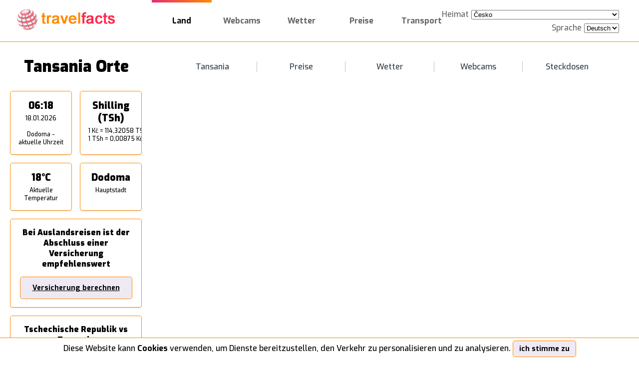

--- FILE ---
content_type: text/html; charset=utf-8
request_url: https://de.travelfacts.info/tansania/orte
body_size: 8059
content:
    
<!DOCTYPE html>
<html lang="cs">
<head>
    <meta charset="UTF-8">
    <meta name="viewport" content="width=device-width, initial-scale=1">
            <link rel="canonical" href="https://de.travelfacts.info/tansania/orte">
    
   

    <script>function p24Ready(d){ typeof p24IsReady !== "undefined"?$(document).ready(d):$(window).on("load",d)}</script>
    
    
    

            <!-- Google Tag Manager -->
            <script>(function(w,d,s,l,i){ w[l]=w[l]||[];w[l].push({ 'gtm.start':
            new Date().getTime(),event:'gtm.js' });var f=d.getElementsByTagName(s)[0],
            j=d.createElement(s),dl=l!='dataLayer'?'&l='+l:'';j.async=true;j.src=
            'https://www.googletagmanager.com/gtm.js?id='+i+dl;f.parentNode.insertBefore(j,f);
            })(window,document,'script','dataLayer','GTM-T9ZWTT3');</script>
            <!-- End Google Tag Manager -->
    
    <title id="snippet--title">
        
                Tansania - Orte
 | Travelfacts
    </title>

    
    <link rel="stylesheet" type="text/css" href="https://de.travelfacts.info/webtemp/cssloader-3f638a6bd9fc.css">
    
    <link rel="preload" as="style" onload="this.onload=null;this.rel='stylesheet'" href="https://cdn.jsdelivr.net/npm/select2@4.0.13/dist/css/select2.min.css">
    <link rel="preload" as="style" onload="this.onload=null;this.rel='stylesheet'" href="https://de.travelfacts.info/font_awesome/css/all.min.css">
    
    <script>
        //podpora 'preload' napříč prohlížeči pomocí https://github.com/filamentgroup/loadCSS/blob/master/src/cssrelpreload.js
        (function(w){"use strict";if(!w.loadCSS){ w.loadCSS=function(){};}var rp=loadCSS.relpreload={};rp.support=(function(){ var ret;try{ ret=w.document.createElement("link").relList.supports("preload");}catch(e){ ret=false;}return function(){ return ret;};})();rp.bindMediaToggle=function(link){ var finalMedia=link.media || "all";function enableStylesheet(){ if(link.addEventListener){ link.removeEventListener("load",enableStylesheet);}else if(link.attachEvent){ link.detachEvent("onload",enableStylesheet);}link.setAttribute("onload",null);link.media=finalMedia;}if(link.addEventListener){ link.addEventListener("load",enableStylesheet);}else if(link.attachEvent){ link.attachEvent("onload",enableStylesheet);}setTimeout(function(){ link.rel="stylesheet";link.media="only x";});setTimeout(enableStylesheet,3000);};rp.poly=function(){ if(rp.support()){ return;}var links=w.document.getElementsByTagName("link");for(var i=0;i<links.length;i++){ var link=links[i];if(link.rel === "preload" && link.getAttribute("as") === "style" && !link.getAttribute("data-loadcss")){ link.setAttribute("data-loadcss",true);rp.bindMediaToggle(link);}}};if(!rp.support()){ rp.poly();var run=w.setInterval(rp.poly,500);if(w.addEventListener){ w.addEventListener("load",function(){ rp.poly();w.clearInterval(run);});}else if(w.attachEvent){ w.attachEvent("onload",function(){ rp.poly();w.clearInterval(run);});}}if(typeof exports !== "undefined"){ exports.loadCSS=loadCSS;}else{ w.loadCSS=loadCSS;}}(typeof global !== "undefined" ? global : this));
    </script>
    
       
    <link rel="apple-touch-icon" sizes="57x57" href="/img/favicon/apple-icon-57x57.png">
    <link rel="apple-touch-icon" sizes="60x60" href="/img/favicon/apple-icon-60x60.png">
    <link rel="apple-touch-icon" sizes="72x72" href="/img/favicon/apple-icon-72x72.png">
    <link rel="apple-touch-icon" sizes="76x76" href="/img/favicon/apple-icon-76x76.png">
    <link rel="apple-touch-icon" sizes="114x114" href="/img/favicon/apple-icon-114x114.png">
    <link rel="apple-touch-icon" sizes="120x120" href="/img/favicon/apple-icon-120x120.png">
    <link rel="apple-touch-icon" sizes="144x144" href="/img/favicon/apple-icon-144x144.png">
    <link rel="apple-touch-icon" sizes="152x152" href="/img/favicon/apple-icon-152x152.png">
    <link rel="icon" type="image/png" sizes="32x32" href="/img/favicon/favicon-32x32.png">
    <link rel="icon" type="image/png" sizes="96x96" href="/img/favicon/favicon-96x96.png">
    <link rel="icon" type="image/png" sizes="16x16" href="/img/favicon/favicon-16x16.png">
    <meta name="msapplication-TileColor" content="#ffffff">
    <meta name="msapplication-TileImage" content="/img/favicon/ms-icon-144x144.png">
    <meta name="theme-color" content="#ffffff">

    
        
    
    <script src="https://de.travelfacts.info/bower_components/jquery/dist/jquery.min.js"></script>
    <script async src="https://pagead2.googlesyndication.com/pagead/js/adsbygoogle.js?client=ca-pub-7806651070967934" crossorigin="anonymous"></script>
    <script>
        var countryCode = null;
    </script>
</head>    <body>

            <!-- Google Tag Manager (noscript) -->
            <noscript><iframe src="https://www.googletagmanager.com/ns.html?id=GTM-T9ZWTT3"
            height="0" width="0" style="display:none;visibility:hidden"></iframe></noscript>
            <!-- End Google Tag Manager (noscript) -->
        
        
<div id="snippet--mainMenu">    <header id='site-header' class="site-header">
    
        <div class="nittro-transition-auto transition-auto page-loading-indicator"></div>
        <div class="logo">
            <a href="/">
                <img src="/css/logo.png">
            </a>
        </div>
        <div id="header-menu">         
            <nav class="main-nav" id="main-nav">
                <ul class="main-sections">
                    <li class="active">
                        <a href="/land">
                            Land
                        </a>
                    </li>
                    <li>
                        <a href="/webcams">
                            Webcams
                        </a>
                    </li>
                    <li>
                        <a href="/wetter">
                            Wetter
                        </a>
                    </li>    
                    <li>
                        <a href="/preise">
                            Preise
                        </a>
                    </li>     
                    <li>
                        <a href="/transport">
                            Transport
                        </a>
                    </li>                   
                </ul>
            </nav>
        </div>
                    

                    
        
            <div class="header-origin">
                    <div id="origin">
<form action="https://travelfacts.info/tansania/orte" method="post" class="form currency_select" id="frm-originCountryForm-form">


<div class="row padding-5-0 origin-form">
	<div class="col-sm-3 col-xs-4 col-ip-12"><label for="frm-originCountryForm-form-country">Heimat</label></div>

	<div class="col-md-6 col-sm-8 col-xs-8 col-ip-12 hint-wrapper"><select name="country" class="autosubmit select2 form-control" id="frm-originCountryForm-form-country"><option value="8">中国</option><option value="173">香港</option><option value="190">日本</option><option value="206">澳门</option><option value="242">台灣</option><option value="191">ไทย</option><option value="196">대한민국</option><option value="178">سوريا</option><option value="145">ישראל</option><option value="55">မြန်မာ</option><option value="51">Россия</option><option value="184">العراق</option><option value="146">فلسطين</option><option value="94">Україна</option><option value="143">الجزائر</option><option value="18">Црна Гора</option><option value="22">საქართველო</option><option value="119">조선민주주의인민공화국</option><option value="199">ශ්‍රී ලංකාව</option><option value="138">الصحراء الغربية</option><option value="221">الجمهورية اليمنية</option><option value="118">Кыргыз Республикасы</option><option value="17">Ελληνική Δημοκρατία</option><option value="4">المملكة العربية السعودية</option><option value="16">Република Северна Македонија</option><option value="50">Ålands län</option><option value="47">Österreich</option><option value="13">Afghanistan</option><option value="21">Albania</option><option value="38">American Samoa</option><option value="30">Angola</option><option value="15">Anguilla</option><option value="31">Antarctica</option><option value="14">Antigua and Barbuda</option><option value="37">Argentina</option><option value="25">Armenia</option><option value="49">Aruba</option><option value="48">Australia</option><option value="23">Azerbaijan</option><option value="86">Bahamas</option><option value="70">Bahrain</option><option value="57">Bangladesh</option><option value="54">Barbados</option><option value="60">België</option><option value="99">Belize</option><option value="76">Bermuda</option><option value="62">Bénin</option><option value="87">Bhutan</option><option value="33">Bolivia</option><option value="80">Bonaire, Sint Eustatius en Saba</option><option value="53">Bosnia and Herzegovina</option><option value="91">Botswana</option><option value="88">Bouvet Island</option><option value="36">Brasil</option><option value="182">British Indian Ocean Territory</option><option value="245">British Virgin Islands</option><option value="78">Brunei</option><option value="40">Bundesrepublik Deutschland</option><option value="67">Burkina Faso</option><option value="73">Burundi</option><option value="64">Côte d’Ivoire</option><option value="126">Cabo Verde</option><option value="192">Cambodia</option><option value="108">Cameroun</option><option value="101">Canada</option><option value="197">Cayman Islands</option><option value="103">Central African Republic</option><option value="32">Chile</option><option value="128">Christmas Island</option><option value="186">Città del Vaticano</option><option value="102">Cocos [Keeling] Islands</option><option value="85">Colombia</option><option value="194">Comoros</option><option value="29">Congo-Brazzaville</option><option value="26">Congo-Kinshasa</option><option value="112">Cook Islands</option><option value="124">Costa Rica</option><option value="52">Croatia</option><option value="127">Curacao</option><option value="129">Cyprus</option><option value="43" selected>Česko</option><option value="130">Danmark</option><option value="134">Djibouti</option><option value="135">Dominica</option><option value="121">Ecuador</option><option value="144">Eesti Vabariik</option><option value="147">Egypt</option><option value="171">El Salvador</option><option value="131">Eritrea</option><option value="1">España</option><option value="215">Eswatini</option><option value="132">Ethiopia</option><option value="155">Falkland Islands</option><option value="157">Faroe Islands</option><option value="154">Fiji</option><option value="2">France</option><option value="109">Gabon</option><option value="63">Ghana</option><option value="149">Gibraltar</option><option value="163">Greenland</option><option value="161">Grenada</option><option value="168">Guadeloupe</option><option value="172">Guam</option><option value="97">Guatemala</option><option value="162">Guernsey</option><option value="167">Guinea-Bissau</option><option value="111">Guinée</option><option value="82">Guyana</option><option value="83">Guyane Française</option><option value="136">Haïti</option><option value="174">Heard Island and McDonald Islands</option><option value="170">Honduras</option><option value="56">India</option><option value="177">Indonesia</option><option value="9">Iran</option><option value="159">Ireland</option><option value="181">Isle of Man</option><option value="44">Italia</option><option value="185">Ísland</option><option value="189">Jamaica</option><option value="188">Jersey</option><option value="179">Jordan</option><option value="115">Kazakhstan</option><option value="150">Kenya</option><option value="193">Kiribati</option><option value="20">Kosovo</option><option value="183">Kuwait</option><option value="229">La Réunion</option><option value="114">Laos</option><option value="95">Latvia</option><option value="180">Lebanon</option><option value="200">Lesotho</option><option value="110">Liberia</option><option value="139">Libya</option><option value="46">Liechtenstein</option><option value="93">Lietuva</option><option value="59">Luxembourg</option><option value="204">Madagascar</option><option value="41">Magyarország</option><option value="214">Malawi</option><option value="77">Malaysia</option><option value="212">Maldives</option><option value="66">Mali</option><option value="210">Malta</option><option value="205">Marshall Islands</option><option value="208">Martinique</option><option value="140">Mauritania</option><option value="211">Mauritius</option><option value="250">Mayotte</option><option value="98">México</option><option value="156">Micronesia</option><option value="201">Moldova</option><option value="158">Monaco</option><option value="116">Mongolia</option><option value="209">Montserrat</option><option value="142">Morocco</option><option value="213">Mozambique</option><option value="27">Namibia</option><option value="218">Nauru</option><option value="58">Nederland</option><option value="117">Nepal</option><option value="252">Netherlands Antilles</option><option value="220">New Zealand</option><option value="123">Nicaragua</option><option value="61">Niger</option><option value="74">Nigeria</option><option value="219">Niue</option><option value="217">Norfolk Island</option><option value="151">Norge</option><option value="207">Northern Mariana Islands</option><option value="216">Nouvelle-Calédonie</option><option value="12">O‘zbekiston</option><option value="5">Oman</option><option value="11">Pakistan</option><option value="227">Palau</option><option value="122">Panamá</option><option value="175">Papua New Guinea</option><option value="35">Paraguay</option><option value="79">Perú</option><option value="223">Philippines</option><option value="225">Pitcairn Islands</option><option value="92">Polska</option><option value="222">Polynésie Française</option><option value="148">Portugal</option><option value="3">Principat d’Andorra</option><option value="226">Puerto Rico</option><option value="228">Qatar</option><option value="104">Republic of South Sudan</option><option value="69">Republika Bŭlgariya</option><option value="125">República de Cuba</option><option value="113">República de Guinea Ecuatorial</option><option value="137">República de Santo Domingo</option><option value="176">República Democrática de Timor-Leste</option><option value="96">Respublika Byelarus’</option><option value="68">România</option><option value="72">Rwanda</option><option value="75">Saint-Barthélemy</option><option value="233">Saint Helena</option><option value="198">Saint Lucia</option><option value="203">Saint-Martin (Antilles françaises)</option><option value="224">Saint-Pierre-et-Miquelon</option><option value="249">Samoa</option><option value="187">San Marino</option><option value="235">Sao Tome and Principe</option><option value="39">Schweiz</option><option value="19">Serbia</option><option value="251">Serbia and Montenegro</option><option value="231">Seychelles</option><option value="164">Sénégal</option><option value="166">Sierra Leone</option><option value="232">Singapore</option><option value="202">Sint Maarten</option><option value="45">Slovenia</option><option value="42">Slovenská republika</option><option value="230">Solomon Islands</option><option value="133">Somalia</option><option value="90">South Africa</option><option value="169">South Georgia and the South Sandwich Islands</option><option value="195">St Kitts and Nevis</option><option value="244">St Vincent and Grenadines</option><option value="107">Sudan</option><option value="153">Suomi</option><option value="81">Suriname</option><option value="234">Svalbard og Jan Mayen</option><option value="152">Sverige</option><option value="24">Türkiye</option><option value="10">Tajikistan</option><option value="71">Tanzania</option><option value="106">Tchad</option><option value="237">Terres australes françaises</option><option value="165">The Gambia</option><option value="65">Togo</option><option value="238">Tokelau</option><option value="239">Tonga</option><option value="240">Trinidad and Tobago</option><option value="141">Tunisia</option><option value="7">Turkmenistan</option><option value="236">Turks and Caicos Islands</option><option value="241">Tuvalu</option><option value="243">U.S. Minor Outlying Islands</option><option value="246">U.S. Virgin Islands</option><option value="105">Uganda</option><option value="6">United Arab Emirates</option><option value="160">United Kingdom</option><option value="100">United States of America</option><option value="34">Uruguay</option><option value="247">Vanuatu</option><option value="84">Venezuela</option><option value="120">Vietnam</option><option value="248">Wallis et Futuna</option><option value="28">Zambia</option><option value="89">Zimbabwe</option></select></div>
</div>


<input type="hidden" name="_do" value="originCountryForm-form-submit"><!--[if IE]><input type=IEbug disabled style="display:none"><![endif]-->
</form>
                    </div>    
                <div id="lan">
<form action="https://travelfacts.info/tansania/orte" method="post" class="form language_select" id="frm-languageForm-form">


<div class="row padding-5-0 origin-form">
	<div class="col-sm-3 col-xs-4 col-ip-12"><label for="frm-languageForm-form-language">Sprache</label></div>

	<div class="col-md-6 col-sm-8 col-xs-8 col-ip-12 hint-wrapper"><select name="language" class="autosubmit form-control" id="frm-languageForm-form-language"><option value="cs">Čeština</option><option value="de" selected>Deutsch</option><option value="en">English</option></select></div>
</div>


<input type="hidden" name="_do" value="languageForm-form-submit"><!--[if IE]><input type=IEbug disabled style="display:none"><![endif]-->
</form>
                </div>    
            </div>

        <div class="mobile-menu-switcher">
            <div class="line"></div>
        </div>



    </header>
</div>

    <div id="snippet--content"> 
	    <section class="row country-bg">
        <div id='bg'></div>
        
        <div class="top">
            <h1>Tansania Orte</h1>
<div class="country-header">
    <nav id="country-menu">
        <ul class="country-nav">
            <li>
                <a href="/tansania">
                    <span>Tansania</span>
                </a>
            </li>
                <li>
                    <a href="/tansania/preise">
                        <span>Preise</span>
                    </a>
                </li>
                <li>
                    <a href="/tansania/wetter">
                        <span>Wetter</span>
                    </a>
                </li>
                <li>
                    <a href="/tansania/webcams">
                        <span>Webcams</span>
                    </a>
                </li>
                <li>
                    <a href="/tansania/steckdosen">
                        <span>Steckdosen</span>
                    </a>
                </li>
        </ul>
    </nav>
</div>        </div>  
        
        <div class="side">
<div id="snippet--background">        <script>
            var bgUrl = 'https://de.travelfacts.info' + '/img/background/country/' + 'TZ' + '.jpg';
            if (countryCode == 'TZ'){
                document.getElementById("bg").style.backgroundImage = 'url(' + bgUrl + ')';
                document.getElementById("bg").style.opacity = 1;
                
            } else {
                p24Ready(function(){
                    countryCode = 'TZ';
                    $('#bg').css('background-image', 'url(' + bgUrl + ')');
                    $('#bg').animate({ opacity: 1 }, { duration: 500 });
                });
            }
        </script>
</div>

    <div class="row small-hide">
        <div class="block">
            <strong>
                <div id="countryTime"></div>
            </strong>
                <div id="countryDate" style="display:inline-block"></div>
                <br>
                Dodoma - aktuelle Uhrzeit
        </div>
        <div class="block">
            <strong>Shilling (TSh)</strong>
            
            
                1&nbsp;Kč&nbsp;=&nbsp;114,32058&nbsp;TSh
                <br>
                1&nbsp;TSh&nbsp;=&nbsp;0,00875&nbsp;Kč
        </div> 
    </div>
    <div class="row small-hide">            
        <div class="block">
            <strong>
18&deg;C            </strong>
            Aktuelle Temperatur
        </div>           
    
        <div class="block">
            <strong>Dodoma</strong>
            <div>Hauptstadt</div>        
        </div>
    </div>
    
    
        <div class="row">
            <div class="block sentences">
                <div class="wrapper">
                    <h3>Bei Auslandsreisen ist der Abschluss einer Versicherung empfehlenswert</h3>
                    <a class='more' href="https://www.porovnej24.cz/cestovni-pojisteni/zadani?af=34188d90" target="_blank">Versicherung berechnen</a>                    
                </div>
            </div>
        </div>
        <div class="row">
            <div class="block sentences">
                <div class="wrapper">
    <h3>Tschechische Republik vs Tansania</h3>
    <div>
        <div>
                Tansania ist mehr als 11x größer als Tschechische Republik
        </div>
    </div>
    <div>
        <div>
                Tansania hat eine 3x größere Bevölkerung als Tschechische Republik
        </div>
    </div>
    <div>
        <div>
                Tansania hat 33% Bevölkerung im Vergleich zu Tschechische Republik
        </div>
    </div>
                </div>
            </div>
        </div>
    
    
    <div class="row country_neighbours">
        <div class="block sentences">
            <div class="wrapper">
                <h3>Nachbarländer</h3>
                <nav>
                    <ul>
                            <li>
                                <a href="/belgisch-congo/orte">
                                    Belgisch Congo
                                </a>
                            </li>                                
                            <li>
                                <a href="/sambia/orte">
                                    Sambia
                                </a>
                            </li>                                
                            <li>
                                <a href="/ruanda/orte">
                                    Ruanda
                                </a>
                            </li>                                
                            <li>
                                <a href="/burundi/orte">
                                    Burundi
                                </a>
                            </li>                                
                            <li>
                                <a href="/uganda/orte">
                                    Uganda
                                </a>
                            </li>                                
                            <li>
                                <a href="/kenia/orte">
                                    Kenia
                                </a>
                            </li>                                
                            <li>
                                <a href="/mosambik/orte">
                                    Mosambik
                                </a>
                            </li>                                
                            <li>
                                <a href="/malawi/orte">
                                    Malawi
                                </a>
                            </li>                                
                    </ul>
                </nav>
            </div>
        </div>
    </div>


<script>
    var timezone = 2;
    var countryDiff = true;
    var dateFormat = "dd.mm.yyyy";
    if (typeof timeCheck === 'undefined'){
        var timeCheck = 1;
        (function () {
            function checkTime(i) {
                return (i < 10) ? "0" + i : i;
            }

            function startTime() {
                var now = new Date(Date.now());
                now.setHours((now.getHours() + timezone));
                var h = checkTime(now.getHours()),
                    m = checkTime(now.getMinutes()),
                    s = checkTime(now.getSeconds()),
                    mo = checkTime(now.getMonth() + 1),
                    d = checkTime(now.getDate()),
                    y = checkTime(now.getFullYear());
                if (document.getElementById('countryTime')){
                    document.getElementById('countryTime').innerHTML = h + ":" + m;
                    if (countryDiff){
                        if (dateFormat == 'dd-mm-yyyy'){
                            document.getElementById('countryDate').innerHTML = d + "-" + mo + "-" + y;
                        } else if (dateFormat == 'dd/mm/yyyy'){
                            document.getElementById('countryDate').innerHTML = d + "/" + mo + "/" + y;
                        } else {
                            document.getElementById('countryDate').innerHTML = d + "." + mo + "." + y;
                        }
                    }
                    t = setTimeout(function () {
                        startTime();
                    }, 1000);
                }
            }
            startTime();
        })();
    }
</script>        </div>
        <main>
        </main>
    </section>

    </div>        
       
<div id="snippet--footer">    <footer>
        Alle auf dieser Website bereitgestellten Informationen dienen nur zur Orientierung. Befolgen Sie immer die offiziellen Gesetze und Vorschriften des Landes.<br>
        Copyright 2026 | Webcams provided by <a href="https://www.windy.com/" target="_blank">windy.com</a> &mdash; <a href="https://www.windy.com/webcams/add" target="_blank">add a webcam</a>
    </footer>
    <div  id='cookieAgreement'>  
        Diese Website kann <strong> Cookies </strong> verwenden, um Dienste bereitzustellen, den Verkehr zu personalisieren und zu analysieren.
        <a href="#" class="more smallMore" onclick="cookieAgree();return(false);">ich stimme zu</a>                
    </div>

    <script>
        function cookieAgree() {
            $('#cookieAgreement').fadeOut('fast');
            var d = new Date();
            d.setTime(d.getTime() + (365*24*60*60*1000)); //1 rok       
            document.cookie = "cookieAgreement=1; expires=" + d.toUTCString() + ";path=/"; 
        }
    </script> 
</div>

     
        <script> 
            if (typeof p24FormIsReady === 'undefined'){
                var p24FormIsReady = 0;
            }
            if (typeof p24FormJsIsReady === 'undefined'){
                var p24FormJsIsReady = 0;
            }
            if (typeof p24FormInitIsReady === 'undefined'){
                var p24FormInitIsReady = 0;
            }
            p24Ready(function(){ 
                var showAjaxIndicator = false;
                $.nette.ext('init').linkSelector = "a:not('.noajax')"; //všechny interní linky krom těch s třídou noajax
                $.nette.ext('init').formSelector = "form:not('.noajax')"; //all forms are ajaxified
                if($.nette.ext('history') !== undefined) $.nette.ext('history').cache = false;/* if this was enabled, it results in NS_ERROR_ILLEGAL_VALUE in browser */
                $.nette.ext('done', { 
                        before: function(event, settings ){    
                            
                        },
                        start: function(event, settings ){  
                                if(typeof settings.ajaxSecretMode !== 'undefined') {                                
                                    setScrollTopAfterAjax(false);
                                } else {
                                    ajaxIndicatorStart(); //red stripe show
                                }
                        },
                        complete: function (event, status, settings) {     
                            ajaxIndicatorComplete();                                                       
                            
                            if (typeof p24FormInit !== 'undefined'){
                                for (var loopCount = 1; loopCount <= 10; loopCount++){
                                    setTimeout(function() {
                                    }, 300 * loopCount);
                                    if (p24FormJsIsReady){
                                        p24FormInit();
                                        p24FormInitIsReady = 1;
                                        break;
                                    }
                                }
                                
                            }
                            if (typeof makeP24Ready !== 'undefined' && !p24FormIsReady){
                                makeP24Ready();
                                p24FormIsReady = 1;
                            }
                            hideFlasheMessage();   
                            
                            if(scrollTopAfterAjax) {
                                scrollTopToElement('#header-menu');
                            } else {
                                scrollTopAfterAjax = true; //next time it goes up
                            } 



                            if(typeof dataLayer !== 'undefined') {
                                if(typeof settings.thisIsNotPageLoad === 'undefined') {                               
                                    dataLayer.push({'event': 'page_load'});  
                                    dataLayer.push({'event': 'page_load_ajax'}); 
                                }
                            }         

                            if(typeof settings.thisIsNotPageLoad === 'undefined') {
                                $(document).trigger("page_load_ajax");                        
                                $(document).trigger("page_load");
                            }    
                        },
                        error: function(jqXHR, exception, err, sett){
                            var msg = '';
                           if (jqXHR.status == 404) {
                               window.location.href = sett.url;
                           } else if (jqXHR.status == 500) {
                               window.location.href = sett.url;
                           } else if (jqXHR.status == 410) {
                               window.location.href = sett.url;
                           }
                        }

                }); 


                $.nette.ext({
                    before: function (xhr, settings) {
                        if (!settings.nette) {
                            return;
                        }

                        var question = settings.nette.el.data('confirm');
                        if (question) {
                            return confirm(question);
                        }
                    }
                });


                $(document).trigger("page_load");
                $.nette.init();                
                if (p24FormJsIsReady){
                    p24FormInit();
                } 
                makeP24Ready(); 
                
                if(typeof dataLayer !== 'undefined') { 
                    dataLayer.push({'event': 'page_load'});  
                    dataLayer.push({'event': 'page_load_nonajax'}); 
                }    
                
            }); 

            var baseUri = 'https://de.travelfacts.info';
            
            
            //načtení serviceWorkera kvůli offline režimu
            if ('serviceWorker' in navigator) {                
                
                window.addEventListener('load', function() {
                    navigator.serviceWorker.register('sw.js').then(function(registration) {
                        //v pořádku
                        
                    }, function(err) {
                        //chyba
                        console.log('ServiceWorker registration failed: ', err);
                    });
                });
                
            }

        </script>

<div id="snippet--selectJsCall">       
            <script src="https://cdn.jsdelivr.net/npm/select2@4.0.13/dist/js/select2.min.js" async defer></script>
            <script>
            p24Ready(function(){
                $('select').each(function () {
                    $(this).select2({
                        placeholder: $(this).find('option').first().text(),
                        minimumResultsForSearch: 20,
                        width : 'resolve'
                    });
                });
            });
            </script>
        
</div>        
    <script src="https://de.travelfacts.info/webtemp/jsloader-e55be28838f9.js" async defer></script>
    
    
      
    
    <!--[if lte IE 9]>
    <script src="//cdnjs.cloudflare.com/ajax/libs/html5shiv/3.6.2/html5shiv.js"></script>
    <script src="//s3.amazonaws.com/nwapi/nwmatcher/nwmatcher-1.2.5-min.js"></script>
    <script src="//cdnjs.cloudflare.com/ajax/libs/respond.js/1.1.0/respond.min.js"></script>
    <![endif]-->    
    </body>
</html>    




--- FILE ---
content_type: text/html; charset=utf-8
request_url: https://www.google.com/recaptcha/api2/aframe
body_size: 268
content:
<!DOCTYPE HTML><html><head><meta http-equiv="content-type" content="text/html; charset=UTF-8"></head><body><script nonce="oZ7xPH3SCSERuKvXfdeNHg">/** Anti-fraud and anti-abuse applications only. See google.com/recaptcha */ try{var clients={'sodar':'https://pagead2.googlesyndication.com/pagead/sodar?'};window.addEventListener("message",function(a){try{if(a.source===window.parent){var b=JSON.parse(a.data);var c=clients[b['id']];if(c){var d=document.createElement('img');d.src=c+b['params']+'&rc='+(localStorage.getItem("rc::a")?sessionStorage.getItem("rc::b"):"");window.document.body.appendChild(d);sessionStorage.setItem("rc::e",parseInt(sessionStorage.getItem("rc::e")||0)+1);localStorage.setItem("rc::h",'1768709915458');}}}catch(b){}});window.parent.postMessage("_grecaptcha_ready", "*");}catch(b){}</script></body></html>

--- FILE ---
content_type: text/css
request_url: https://de.travelfacts.info/webtemp/cssloader-3f638a6bd9fc.css
body_size: 5364
content:
@import "https://fonts.googleapis.com/css2?family=Exo:ital,wght@0,300;0,500;0,700;0,900;1,500;1,700&display=swap";*{box-sizing:border-box}body{font-family:'Exo', sans-serif;margin:0}a{color:#333e48;text-decoration:none}a :hover{color:black}nav ol,nav ul{list-style:none;list-style-image:none;margin:0}h1{font-size:2rem;margin:10px 0 30px;color:#ff8a00;font-weight:800}.site-header{position:relative;z-index:1000;display:flex;border-bottom:1px solid #ff8a00}.site-header .logo{display:-webkit-box;display:flex;align-items:center}.site-header .logo > a{padding:1rem 2rem}.site-header .logo img{max-width:200px}.site-header #header-menu{flex:3}.site-header .header-origin{display:flex;flex-direction:column;align-items:center;justify-content:center;flex:1}.site-header .header-origin #origin,.site-header .header-origin #lan{display:flex;order:1;width:100%;margin:3px 80px 3px 0;flex-direction:row-reverse}.site-header .header-origin #origin .row,.site-header .header-origin #lan .row{align-items:baseline}.site-header .header-origin #origin .row label,.site-header .header-origin #lan .row label{margin-right:5px;color:#656565;margin-top:2px}.site-header .header-origin .select2-container{width:155px !important}.site-header .main-nav{height:100%}.site-header .main-nav .main-sections{display:flex;height:100%}.site-header .main-nav .main-sections > li{flex:1}.site-header .main-nav .main-sections > li > a{font-style:normal;font-weight:700;font-size:.9rem;height:100%;padding:.5rem;position:relative;display:flex;flex-direction:column;align-items:center;justify-content:center;text-align:center;transition:.1s;font-size:1rem;color:#656565}.site-header .main-nav > ul > li.active > a,.site-header .main-nav > ul > li:hover > a{color:black}.site-header .main-nav > ul > li.active > a::before,.site-header .main-nav > ul > li:hover > a::before{background-image:-webkit-gradient(linear,right top,left top,from(#ff8a00),to(#e52e71));background-image:linear-gradient(270deg,#ff8a00,#e52e71);content:"";position:absolute;top:0;left:0;width:100%;height:4.5px}.site-header .search{flex:0 0 400px}.page-header-top-nav .search,.site-header .search{padding:0 1rem;flex:1;display:grid;place-items:center}.page-header-top-nav .search-form input[type="search"],.site-header .search-form input[type="search"]{border:1px solid silver;min-width:0;-webkit-box-flex:1;flex:1;padding:.5rem 1rem;border-top-left-radius:27px;border-bottom-left-radius:27px;border-top-right-radius:0;border-bottom-right-radius:0;-webkit-appearance:unset}.row{display:flex;justify-content:space-around;flex-wrap:wrap}.listAndMap h1{margin:10px 0 0}.listAndMap h3{margin:0}.navbar a:hover{background-color:#ddd;color:black}.top{width:100%;display:flex;margin:20px 40px 0 20px;background-color:white;align-items:center;padding:8px 0}.top h1{width:25%;height:auto;color:black;text-align:center;margin:0 1rem 0 0;padding-right:2.25rem}.top .country-header{position:relative;width:75%;padding:0;max-width:1600px;display:flex}.top .country-header #country-menu{flex:1}.top .country-header .select{margin:auto}.top .country-header .select2-container{width:80% !important}.top .country-header .country-nav{background-color:white;height:100%;display:flex;align-items:center;min-height:2rem;padding:0;margin-right:1rem}.top .country-header .country-nav li{border-right:1px solid silver;flex:1;justify-content:center;text-align:center}.top .country-header .country-nav li:last-child{border-right:0}.top .country-header .country-nav li.active{text-decoration:underline;font-weight:800}.top .country-header .country-nav li a:hover{font-weight:800}.top .country-header .country-nav > ul > li.active > a,.top .country-header .country-nav > ul > li:hover > a{color:black}.top .country-header .country-nav > ul > li.active > a::before,.top .country-header .country-nav > ul > li:hover > a::before{background-image:-webkit-linear-gradient(left,#ff8a00,#e52e71,#ff8a00);background-image:linear-gradient(270deg,#ff8a00,#e52e71,#ff8a00);content:"";position:absolute;top:0;left:0;width:100%;height:100%;z-index:-1}.side{flex:25%;padding:20px}.side a{text-decoration:underline}.side a:hover{font-weight:bold}.side nav ul{padding:0}.side h3{font-size:120%;margin:0 0 15px 0;display:block;font-weight:800}.side h3:first-letter{text-transform:capitalize}.side .block{font-size:.75rem;background-color:rgba(255,255,255,0.9);border:1px solid #ff8a00;box-shadow:0 1px 1px #dddddd;border-radius:5px;padding:1rem;margin-right:1rem;margin-bottom:1rem;overflow:hidden;position:relative;flex:1;display:flex;flex-direction:column;text-align:center}.side .block strong{font-size:160%;margin-bottom:5px;display:block;font-weight:800}.side .block.sentences div{font-size:110%}main{flex:75%;min-width:320px;padding:20px}main .block{font-size:.9rem;border:1px solid #ff8a00;box-shadow:0 1px 1px #dddddd;border-radius:5px;padding:1.5rem 2rem 1.3rem;margin-right:1rem;margin-bottom:1rem;overflow:hidden;position:relative;min-width:250px;flex:1;background:rgba(255,255,255,0.95);text-align:center;display:flex;flex-direction:column}main .block p{margin:0}main .block h2{text-align:center;margin:0 0 30px;color:#ff8a00;width:100%;font-weight:800}main .block h2 small{font-size:75%;font-style:italic;font-weight:normal;color:black}main .block .card{max-width:300px;background-color:#f9f9f9;border-radius:5px;padding:10px;border:1px solid #EFE9F4}main .block .card strong{display:block;margin-bottom:10px}main .block .card div{margin:5px 0}main .block .wrapper .item{position:relative;margin-bottom:2px;display:flex;align-items:center;text-align:left;padding:4px}main .block .wrapper .item span.key{position:relative;flex:2;margin-right:5px}main .block .wrapper .item span.value{flex:1;text-align:right}main .block .wrapper .item td.key{position:relative;flex:2;margin-right:5px}main .block .wrapper .item td.value{flex:1;text-align:right}main .block .wrapper .item span.comparisson-key{flex:2;text-align:center}main .block .wrapper .item span.value-selected{flex:1;text-align:right}main .block .wrapper .item span.value-main{flex:1;text-align:left}main .block .wrapper::after{content:' ';white-space:pre}main .block .title{text-align:center;font-weight:bolder;margin:10px 0}.wrapper .item:nth-child(odd){background-color:#f9f9f9}.corner{width:80px;height:80px;background-color:#ff8a00;position:absolute;top:-40px;transform:rotate(45deg);right:-40px;z-index:1}.corner .corner-i{color:white;position:absolute;bottom:8px;left:50%;font-size:17px;transform:translate(-50%,0);z-index:1}.corner .syringe,.corner .gavel{transform:rotate(315deg) translate(-30%,-50%)}.weather .row{display:flex;justify-content:center;align-items:center}.weather .row div{flex:1;text-align:center}.weather .row .name,.weather .row .type{flex:2}.weather .row .day{padding:10px 0}.weather .row .day img{max-width:45px;width:100%}.plugs .block{min-width:40%}.plugs .thairPlugs{display:flex;flex-wrap:wrap;justify-content:space-around}.plugs .thairPlugs h2{margin:30px 0 20px 0}.plugs .thairPlugs .thairPlug{display:flex;flex-direction:column;align-items:center;border:1px solid #ff8a00;border-radius:5px;margin:0.3rem;padding:1rem;min-width:200px}.plugs .thairPlugs .thairPlug .var{font-weight:bold}.plugs .thairPlugs .thairPlug div{width:100%}.plugs .thairPlugs .thairPlug h3{margin:0 0 5px 0}.plugs .thairPlugs .thairPlug h3 small{font-size:75%;font-style:italic;font-weight:normal}.plugs .myPlug{display:flex;justify-content:center;align-items:center;border-bottom:1px dashed #ff8a00;padding-bottom:10px}.plugs .myPlug .img{display:flex;justify-content:center;align-items:center;width:280px;height:250px}.plugs .myPlug img{max-width:100%;max-height:100%}.dot{cursor:pointer;height:15px;width:15px;margin:0 2px;background-color:#bbb;border-radius:50%;display:inline-block;transition:background-color 0.6s ease}.dot.active,.dot:hover{background-color:#717171}footer{padding:20px;text-align:center;background:#ddd}.more{border:1px solid #ff8a00;color:black;font-weight:bold;-webkit-border-radius:5px;-moz-border-radius:5px;border-radius:5px;font-size:14px;padding:12px 24px;text-decoration:none;display:inline-block;cursor:pointer;text-align:center;margin-top:20px;margin-top:auto;align-self:center;width:max-content;background-color:#EFE9F4}.more:hover{text-decoration:underline}.more.smallMore{padding:6px 12px}.margintop50{margin-top:50px}.under-info{color:black;font-weight:bold;font-size:14px;padding:12px 24px;text-decoration:none;display:inline-block;text-align:center;margin-top:20px;margin-top:auto;align-self:center;width:max-content}.weather .min{color:#1279c2}.weather .max{color:#d0011b}.weather-history{display:flex;justify-content:space-between;align-items:flex-start;align-content:flex-start;flex-wrap:wrap}.weather-history h2{width:100%;font-size:110%}.weather-history .month{padding:1rem;min-width:15%;margin:0.5rem;background-color:#f9f9f9}.weather-history .month table{width:100%}.weather-history .month table th,.weather-history .month table td{text-align:center}.weather-history .month .avgTemp{padding:0;font-size:110%}.weather-history .month .avgLabel{font-size:0.75rem}#cookieAgreement{text-align:center;position:fixed;bottom:0;background-color:white;border-top:1px solid #ff8a00;width:100%;padding:5px;z-index:2}.lp{padding:3rem 10%}.lp .block{background-color:rgba(255,255,255,0.9);border:1px solid #ff8a00;box-shadow:0 1px 1px #dddddd;border-radius:5px;padding:1rem 3rem 2rem 3rem;margin-bottom:2rem;overflow:hidden;position:relative;flex:1;display:flex;flex-direction:row;text-align:center}.lp .block .slide{flex:1;display:flex;flex-direction:row}.lp .countrySlider .map{height:100%}.lp .countrySlider .map img{max-height:320px}.lp .countrySlider h2{font-size:155%;width:100%;text-transform:uppercase;margin-top:0.2rem}.lp .countrySlider .infos{text-align:center;padding:0 2rem 1rem 2rem;display:flex;flex-direction:row;flex-wrap:wrap;justify-content:space-evenly;align-items:center}.lp .countrySlider .infos a:not(.data),.lp .countrySlider .infos .data{padding:0.7rem}.lp .countrySlider .infos .val{display:block;font-weight:bold;font-size:170%;padding:0.2rem}.lp .countrySlider .infos .label{padding:0.2rem}.lp .countrySlider .infos .text{margin:1rem;font-size:90%;width:100%}#countrySelect{background-color:#EFE9F4;margin:2rem 0 2rem 0;padding:8rem 0;border-radius:5px;display:flex;justify-content:center;background-image:url('https://travelfacts.cz/css/img/claim_img.png');background-repeat:no-repeat;background-position:right}#countrySelect h1{color:black}#countrySelect .select2-container{width:100% !important}#countrySelect .select2-container .select2-choices{min-height:150px;max-height:150px;overflow-y:auto}#countrySelect .select2-selection__rendered{line-height:55px !important}#countrySelect .select2-container .select2-selection--single{height:55px !important}#countrySelect .select2-selection__arrow{right:5px !important;height:55px !important}#countrySelect .select2-selection--single{border:1px solid #959595}#countrySelect .centerBox{min-width:850px}#countrySelect input{font-size:130%;padding:12px 30px;width:50%;border-radius:5px;border:1px solid #ff294c}#countrySelect #webcam-finder span.twitter-typeahead{width:50%}#countrySelect #webcam-finder span.twitter-typeahead:after{font-family:'Font Awesome 5 Free';color:red;position:absolute;right:5px;top:5px;content:"\f002";font-weight:900;font-size:36px}#countrySelect #webcam-finder span.twitter-typeahead .webcam-finder{width:100%}#countrySelect #webcam-finder span.twitter-typeahead .tt-menu{cursor:pointer;width:100%}.place-finder{width:100%}input.place-finder{font-size:130%;padding:12px 30px;width:50%;border-radius:5px;border:1px solid #ff294c}.place-page .tt-menu{width:100%;position:initial !important}.place-page .tt-menu .tt-suggestion{height:25px;cursor:pointer}.page-loading-indicator{position:fixed;top:0;background:linear-gradient(270deg,rgba(255,138,0,0.1),rgba(229,46,113,0.5));z-index:9999;left:0;height:100%}.page-loading-indicator.transition-out,.page-loading-indicator.nittro-transition-out{transition:width 0.2s;width:5%}.page-loading-indicator.transition-middle,.page-loading-indicator.nittro-transition-middle{opacity:1;transition:width 2s;width:95%}.oneCol{padding:3rem 2%}.oneCol h1,.oneCol .full{width:100%;text-align:center;margin-bottom:0}.dont-show{display:none}section.country .block .wrapper-text,section.country .block .wrapper-map{width:100%}section.country .block .wrapper-map{padding:1.5rem 2rem 1.3rem;display:flex;flex-direction:row;text-align:left}section.country .block .wrapper-map .coutry-side{padding-right:50px;width:20%}section.country .block .wrapper-map .coutry-side .continent{display:none}section.country .block .wrapper-map .coutry-side .continent.active{display:block}section.country .block .wrapper-map .coutry-side a{text-decoration:underline}section.country .block .wrapper-map .coutry-side a:hover{font-weight:bold}section.country .block .wrapper-map .coutry-side li{margin-bottom:1px}section.country .block .wrapper-map .coutry-side .continent_toggle{cursor:pointer;background-color:#f0eaf5;padding:10px;margin-bottom:0}section.country .block .wrapper-map .coutry-side .continent_toggle::after{content:'\f0d8';font-family:'Font Awesome 5 Free';float:right}section.country .block .wrapper-map .coutry-side .continent_toggle.active::after{content:'\f0d7';font-family:'Font Awesome 5 Free';float:right}section.country .block .wrapper-map .coutry-side-hp{width:100%;font-size:120%}section.country .block .wrapper-map .coutry-side-hp .continent{display:none}section.country .block .wrapper-map .coutry-side-hp .continent.active{display:block}section.country .block .wrapper-map .coutry-side-hp a{text-decoration:underline}section.country .block .wrapper-map .coutry-side-hp a:hover{font-weight:bold}section.country .block .wrapper-map .coutry-side-hp li{margin-bottom:1px}section.country .block .wrapper-map .coutry-side-hp .continent_toggle{cursor:pointer;background-color:#f0eaf5;padding:10px;margin-bottom:0}section.country .block .wrapper-map .coutry-side-hp .continent_toggle::after{content:'\f0d8';font-family:'Font Awesome 5 Free';float:right}section.country .block .wrapper-map .coutry-side-hp .continent_toggle.active::after{content:'\f0d7';font-family:'Font Awesome 5 Free';float:right}section.country .block .wrapper-map .map{width:80%;padding:50px}section.country .block .text{width:100%;text-align:center}.webcam-page .block,.weather-page .block,.error-page .block{margin-right:0}.webcam-page #webcamInput,.weather-page #webcamInput,.error-page #webcamInput{background-image:url('https://travelfacts.cz/css/img/walk.png')}.webcam-page #weatherInput,.weather-page #weatherInput,.error-page #weatherInput{background-image:url('https://travelfacts.cz/css/img/girl.png')}.webcam-page #errorWrapper,.weather-page #errorWrapper,.error-page #errorWrapper{background-image:url('https://travelfacts.cz/css/img/globe.png');background-position:top right !important}.webcam-page #webcamInput,.webcam-page #weatherInput,.webcam-page #errorWrapper,.weather-page #webcamInput,.weather-page #weatherInput,.weather-page #errorWrapper,.error-page #webcamInput,.error-page #weatherInput,.error-page #errorWrapper{background-color:#EFE9F4;margin:2rem 0 2rem 0;padding:8rem 0;border-radius:5px;display:flex;justify-content:center;background-repeat:no-repeat;background-position:right}.webcam-page #webcamInput h1,.webcam-page #weatherInput h1,.webcam-page #errorWrapper h1,.weather-page #webcamInput h1,.weather-page #weatherInput h1,.weather-page #errorWrapper h1,.error-page #webcamInput h1,.error-page #weatherInput h1,.error-page #errorWrapper h1{color:black}.webcam-page #webcamInput .centerBox,.webcam-page #weatherInput .centerBox,.webcam-page #errorWrapper .centerBox,.weather-page #webcamInput .centerBox,.weather-page #weatherInput .centerBox,.weather-page #errorWrapper .centerBox,.error-page #webcamInput .centerBox,.error-page #weatherInput .centerBox,.error-page #errorWrapper .centerBox{min-width:850px}.webcam-page #webcamInput input,.webcam-page #weatherInput input,.webcam-page #errorWrapper input,.weather-page #webcamInput input,.weather-page #weatherInput input,.weather-page #errorWrapper input,.error-page #webcamInput input,.error-page #weatherInput input,.error-page #errorWrapper input{font-size:130%;padding:12px 30px;width:50%;border-radius:5px;border:1px solid #ff294c}.webcam-page #webcamInput #webcam-finder span.twitter-typeahead:after,.webcam-page #webcamInput #weather-finder span.twitter-typeahead:after,.webcam-page #weatherInput #webcam-finder span.twitter-typeahead:after,.webcam-page #weatherInput #weather-finder span.twitter-typeahead:after,.webcam-page #errorWrapper #webcam-finder span.twitter-typeahead:after,.webcam-page #errorWrapper #weather-finder span.twitter-typeahead:after,.weather-page #webcamInput #webcam-finder span.twitter-typeahead:after,.weather-page #webcamInput #weather-finder span.twitter-typeahead:after,.weather-page #weatherInput #webcam-finder span.twitter-typeahead:after,.weather-page #weatherInput #weather-finder span.twitter-typeahead:after,.weather-page #errorWrapper #webcam-finder span.twitter-typeahead:after,.weather-page #errorWrapper #weather-finder span.twitter-typeahead:after,.error-page #webcamInput #webcam-finder span.twitter-typeahead:after,.error-page #webcamInput #weather-finder span.twitter-typeahead:after,.error-page #weatherInput #webcam-finder span.twitter-typeahead:after,.error-page #weatherInput #weather-finder span.twitter-typeahead:after,.error-page #errorWrapper #webcam-finder span.twitter-typeahead:after,.error-page #errorWrapper #weather-finder span.twitter-typeahead:after{font-family:'Font Awesome 5 Free';color:red;position:absolute;right:5px;top:5px;content:"\f002";font-weight:900;font-size:36px}.webcam-page #webcamInput #webcam-finder span.twitter-typeahead .webcam-finder,.webcam-page #webcamInput #webcam-finder span.twitter-typeahead .weather-finder,.webcam-page #webcamInput #weather-finder span.twitter-typeahead .webcam-finder,.webcam-page #webcamInput #weather-finder span.twitter-typeahead .weather-finder,.webcam-page #weatherInput #webcam-finder span.twitter-typeahead .webcam-finder,.webcam-page #weatherInput #webcam-finder span.twitter-typeahead .weather-finder,.webcam-page #weatherInput #weather-finder span.twitter-typeahead .webcam-finder,.webcam-page #weatherInput #weather-finder span.twitter-typeahead .weather-finder,.webcam-page #errorWrapper #webcam-finder span.twitter-typeahead .webcam-finder,.webcam-page #errorWrapper #webcam-finder span.twitter-typeahead .weather-finder,.webcam-page #errorWrapper #weather-finder span.twitter-typeahead .webcam-finder,.webcam-page #errorWrapper #weather-finder span.twitter-typeahead .weather-finder,.weather-page #webcamInput #webcam-finder span.twitter-typeahead .webcam-finder,.weather-page #webcamInput #webcam-finder span.twitter-typeahead .weather-finder,.weather-page #webcamInput #weather-finder span.twitter-typeahead .webcam-finder,.weather-page #webcamInput #weather-finder span.twitter-typeahead .weather-finder,.weather-page #weatherInput #webcam-finder span.twitter-typeahead .webcam-finder,.weather-page #weatherInput #webcam-finder span.twitter-typeahead .weather-finder,.weather-page #weatherInput #weather-finder span.twitter-typeahead .webcam-finder,.weather-page #weatherInput #weather-finder span.twitter-typeahead .weather-finder,.weather-page #errorWrapper #webcam-finder span.twitter-typeahead .webcam-finder,.weather-page #errorWrapper #webcam-finder span.twitter-typeahead .weather-finder,.weather-page #errorWrapper #weather-finder span.twitter-typeahead .webcam-finder,.weather-page #errorWrapper #weather-finder span.twitter-typeahead .weather-finder,.error-page #webcamInput #webcam-finder span.twitter-typeahead .webcam-finder,.error-page #webcamInput #webcam-finder span.twitter-typeahead .weather-finder,.error-page #webcamInput #weather-finder span.twitter-typeahead .webcam-finder,.error-page #webcamInput #weather-finder span.twitter-typeahead .weather-finder,.error-page #weatherInput #webcam-finder span.twitter-typeahead .webcam-finder,.error-page #weatherInput #webcam-finder span.twitter-typeahead .weather-finder,.error-page #weatherInput #weather-finder span.twitter-typeahead .webcam-finder,.error-page #weatherInput #weather-finder span.twitter-typeahead .weather-finder,.error-page #errorWrapper #webcam-finder span.twitter-typeahead .webcam-finder,.error-page #errorWrapper #webcam-finder span.twitter-typeahead .weather-finder,.error-page #errorWrapper #weather-finder span.twitter-typeahead .webcam-finder,.error-page #errorWrapper #weather-finder span.twitter-typeahead .weather-finder{width:100%}.webcam-page #webcamInput #webcam-finder span.twitter-typeahead .tt-menu,.webcam-page #webcamInput #weather-finder span.twitter-typeahead .tt-menu,.webcam-page #weatherInput #webcam-finder span.twitter-typeahead .tt-menu,.webcam-page #weatherInput #weather-finder span.twitter-typeahead .tt-menu,.webcam-page #errorWrapper #webcam-finder span.twitter-typeahead .tt-menu,.webcam-page #errorWrapper #weather-finder span.twitter-typeahead .tt-menu,.weather-page #webcamInput #webcam-finder span.twitter-typeahead .tt-menu,.weather-page #webcamInput #weather-finder span.twitter-typeahead .tt-menu,.weather-page #weatherInput #webcam-finder span.twitter-typeahead .tt-menu,.weather-page #weatherInput #weather-finder span.twitter-typeahead .tt-menu,.weather-page #errorWrapper #webcam-finder span.twitter-typeahead .tt-menu,.weather-page #errorWrapper #weather-finder span.twitter-typeahead .tt-menu,.error-page #webcamInput #webcam-finder span.twitter-typeahead .tt-menu,.error-page #webcamInput #weather-finder span.twitter-typeahead .tt-menu,.error-page #weatherInput #webcam-finder span.twitter-typeahead .tt-menu,.error-page #weatherInput #weather-finder span.twitter-typeahead .tt-menu,.error-page #errorWrapper #webcam-finder span.twitter-typeahead .tt-menu,.error-page #errorWrapper #weather-finder span.twitter-typeahead .tt-menu{cursor:pointer;width:100%}#bg{background-repeat:no-repeat;background-size:cover;background-attachment:fixed;opacity:0;width:100%;height:100%;position:absolute;z-index:-1}.country-bg{position:relative}@media (max-width: 1200px){.webcam-page #webcamInput,.weather-page #weatherInput,#errorWrapper,#countrySelect{justify-content:left;padding:1rem 0 8rem 2rem;background-position:right 0px bottom 10px;background-size:12rem}.webcam-page #webcamInput .select2-container .select2-selection--single,.webcam-page #webcamInput .weather-finder,.webcam-page #webcamInput .webcam-finder,.weather-page #weatherInput .select2-container .select2-selection--single,.weather-page #weatherInput .weather-finder,.weather-page #weatherInput .webcam-finder,#errorWrapper .select2-container .select2-selection--single,#errorWrapper .weather-finder,#errorWrapper .webcam-finder,#countrySelect .select2-container .select2-selection--single,#countrySelect .weather-finder,#countrySelect .webcam-finder{opacity:0.95}.webcam-page #webcamInput .centerBox,.weather-page #weatherInput .centerBox,#errorWrapper .centerBox,#countrySelect .centerBox{min-width:75%;text-align:left}section.country .block{margin-left:1rem}section.country .block .wrapper-map{padding:0}section.country .block .wrapper-map .coutry-side{padding-right:0;width:100%}section.country .block .wrapper-map .coutry-side-hp{padding-right:0;width:100%}.listAndMap{margin-top:20px}.site-header .logo img{max-width:150px}.lp,.oneCol{padding:1rem 5%}.lp main,.lp .main,.oneCol main,.oneCol .main{padding:0}.lp .block,.oneCol .block{margin-right:0}#burgerMenu{display:block}#site-header{justify-content:space-between}#site-header #header-menu{-ms-transform:translateY(-100%);-webkit-transform:translateY(-100%);-o-transform:translateY(-100%);transform:translateY(-100%);-webkit-transition:all ease 0.25s;-moz-transition:all ease 0.25s;-ms-transition:all ease 0.25s;-o-transition:all ease 0.25s;border-left:3px solid #ff294c;background-color:#f0ebf5;position:fixed;top:0;right:0;padding-left:0;padding-right:0;border-bottom:0;z-index:90}#site-header #header-menu.open{-ms-transform:translateY(0);-webkit-transform:translateY(0);-o-transform:translateY(0);transform:translateY(0)}#site-header #header-menu #main-nav{border-bottom:3px solid #ff294c}#site-header #header-menu #main-nav .main-sections{display:block;margin:75px 0 0 0;padding:0}#site-header #header-menu #main-nav .main-sections li{border-top:1px solid white}#site-header #header-menu #main-nav .main-sections li a{color:black;padding:15px 30px;align-items:flex-start;text-align:left}#site-header #header-menu #main-nav .main-sections li.active a{text-decoration:underline}#site-header #header-menu #main-nav .main-sections li.active a::before{background-image:none}#site-header #burgerMenu{display:block}#site-header .mobile-menu-switcher{display:block}#site-header .mobile-menu-switcher.open{position:fixed}}@media (max-width: 700px){main{padding:1rem 2%}main .block{margin-right:0;margin-left:0}main .block.webcam-block{padding-right:0;padding-left:0}section.country .block{margin-right:0;margin-left:0}.row:not(.countrySlider):not(.wheater):not(.origin-form){flex-direction:column}.webcam-page #webcamInput,.weather-page #weatherInput,#errorWrapper,#countrySelect{padding:1rem 1rem 1rem 1rem;background-size:6rem;background-image:none}.webcam-page #webcamInput .centerBox,.weather-page #weatherInput .centerBox,#errorWrapper .centerBox,#countrySelect .centerBox{width:100%;min-width:100%;text-align:left}.lp,.oneCol{padding:1rem 2%}.lp main,.lp .main,.oneCol main,.oneCol .main{padding:0}.lp .block,.oneCol .block{margin-right:0;margin-left:0}.lp .block.webcam-block,.oneCol .block.webcam-block{padding-right:0;padding-left:0}.lp .countrySlider,.oneCol .countrySlider{width:100%;text-transform:uppercase;margin-top:0.2rem}.lp .countrySlider .map,.oneCol .countrySlider .map{display:none}.lp .countrySlider .infos,.oneCol .countrySlider .infos{padding-left:0;padding-right:0}.top{flex-wrap:wrap;margin:10px 2% 0 2%;width:96vw}.top h1{width:100%;margin-bottom:15px;padding-right:0;margin-right:0}.top .country-header{display:block;background-color:white;width:100%}.top #country-menu{overflow-x:scroll;max-width:96vw}.top #country-menu .country-nav{width:100%}.top #country-menu .country-nav li a{margin:0 15px;white-space:nowrap}.side{order:2;padding:0 2%}.side .block{margin-right:0}.wrapper-map .map{display:none}.small-hide{display:none}}#burgerMenu{display:none;padding:1rem 2rem;font-size:35px}#burgerMenu a{color:#ff294c}#burgerMenuX{display:none;padding:0 20px 0 0;font-size:28px;text-align:right}#burgerMenuX a{color:#ff294c}.mobile-menu-switcher{display:none;width:55px;height:55px;background-color:#ff294c;position:absolute;z-index:120;top:6px;right:15px;cursor:pointer;-webkit-transition:all ease 0.25s;-moz-transition:all ease 0.25s;-ms-transition:all ease 0.25s;-o-transition:all ease 0.25s}.mobile-menu-switcher.active{background-color:#ff294c}.mobile-menu-switcher.active .title{color:#fff}.mobile-menu-switcher.active .line:before{top:0}.mobile-menu-switcher.active .line:after{top:0}.mobile-menu-switcher.open .line{-ms-transform:rotate(-45deg);-webkit-transform:rotate(-45deg);transform:rotate(-45deg)}.mobile-menu-switcher.open .line:before{-ms-transform:rotate(90deg);-webkit-transform:rotate(90deg);transform:rotate(90deg)}.mobile-menu-switcher .line{width:17px;height:3px;background-color:#fff;position:absolute;top:25px;left:19px;-webkit-transition:all ease 0.25s;-moz-transition:all ease 0.25s;-ms-transition:all ease 0.25s;-o-transition:all ease 0.25s}.mobile-menu-switcher .line:before{clear:both;display:block;content:'';position:absolute;top:-6px;left:0;width:17px;height:3px;background-color:#fff;-webkit-transition:all ease 0.25s;-moz-transition:all ease 0.25s;-ms-transition:all ease 0.25s;-o-transition:all ease 0.25s}.mobile-menu-switcher .line:after{clear:both;display:block;content:'';position:absolute;top:6px;left:0;width:17px;height:3px;background-color:#fff;-webkit-transition:all ease 0.25s;-moz-transition:all ease 0.25s;-ms-transition:all ease 0.25s;-o-transition:all ease 0.25s}@media screen and (min-width: 601px) and (max-width: 1200px){.site-header .header-origin{margin-right:50px}}@media screen and (max-width: 600px){.site-header{display:block}.site-header .header-origin{flex-direction:row}.site-header .header-origin #origin,.site-header .header-origin #lan{margin:3px}.site-header .header-origin #origin .col-sm-3,.site-header .header-origin #lan .col-sm-3{width:100%}.site-header .header-origin #origin .col-sm-8,.site-header .header-origin #lan .col-sm-8{width:100%}}.r-container{max-width:1200px;margin-right:auto !important;margin-left:auto !important;padding-right:15px;padding-left:15px}@media (max-width: 768px){.r-flex.base-2 > *{flex-basis:96%;margin-right:0px}.r-flex.base-3 > *{flex-basis:96%;margin-right:0px}.r-flex.base-4 > *{flex-basis:46%;margin-right:0px}.r-flex.base-6 > *{flex-basis:21%;margin-right:0px}.cookie-agreement-large h2{font-size:18px !important;text-align:center !important;padding:10px 0px 0px 0px !important;margin:0}.cookie-agreement-large .content-wrapper{justify-content:center !important;padding-bottom:15px !important}.cookie-agreement-large .content-wrapper p{width:initial !important;font-size:12px !important}.cookie-agreement-large .cookie-buttons .button{padding:6px 30px !important;font-size:13px !important}}.cookie-agreement-large{position:sticky;top:0;z-index:9999;background-color:#fff;box-shadow:0px 3px 6px 0px lightgrey}.cookie-agreement-large h2{color:#555;font-size:25px;padding:30px 0px 10px 0px;margin:0}.cookie-agreement-large .content-wrapper{display:flex;flex-wrap:wrap;justify-content:space-between;align-items:center;padding-bottom:25px}.cookie-agreement-large .content-wrapper p{width:49%;color:#777;font-size:15px}.cookie-buttons{display:flex}.cookie-buttons .button{cursor:pointer;padding:16px 36px;font-size:14px}.cookie-buttons .button:first-child{margin-right:16px}.cookie-buttons .button.white{background-color:#fff;color:#555;border:1px solid #555}.cookie-buttons .button.white:hover{background-color:#eee}span.twitter-typeahead .tt-menu,span.twitter-typeahead .tt-dropdown-menu{position:absolute;top:100%;left:0;z-index:1000;display:none;float:left;min-width:160px;padding:5px 0;margin:2px 0 0;list-style:none;font-size:14px;text-align:left;background-color:#ffffff;border:1px solid #cccccc;border:1px solid rgba(0, 0, 0, 0.15);border-radius:4px;-webkit-box-shadow:0 6px 12px rgba(0, 0, 0, 0.175);box-shadow:0 6px 12px rgba(0, 0, 0, 0.175);background-clip:padding-box}span.twitter-typeahead .tt-suggestion{display:block;padding:3px 20px;clear:both;font-weight:normal;line-height:1.42857143;color:#333333;white-space:nowrap}span.twitter-typeahead .tt-suggestion.tt-cursor,span.twitter-typeahead .tt-suggestion:hover,span.twitter-typeahead .tt-suggestion:focus{color:#ffffff;text-decoration:none;outline:0;background-color:#337ab7}.input-group.input-group-lg span.twitter-typeahead .form-control{height:46px;padding:10px 16px;font-size:18px;line-height:1.3333333;border-radius:6px}.input-group.input-group-sm span.twitter-typeahead .form-control{height:30px;padding:5px 10px;font-size:12px;line-height:1.5;border-radius:3px}span.twitter-typeahead{width:100%}.input-group span.twitter-typeahead{display:block !important;height:34px;border-radius:4px}.input-group span.twitter-typeahead .tt-menu,.input-group span.twitter-typeahead .tt-dropdown-menu{top:32px !important}.input-group span.twitter-typeahead:not(:first-child):not(:last-child) .form-control{border-radius:0px}.input-group span.twitter-typeahead:last-child .form-control{border-top-left-radius:0px;border-bottom-left-radius:0px}.input-group.input-group-sm span.twitter-typeahead{height:30px}.input-group.input-group-sm span.twitter-typeahead .tt-menu,.input-group.input-group-sm span.twitter-typeahead .tt-dropdown-menu{top:30px !important}.input-group.input-group-lg span.twitter-typeahead{height:46px}.input-group.input-group-lg span.twitter-typeahead .tt-menu,.input-group.input-group-lg span.twitter-typeahead .tt-dropdown-menu{top:46px !important}.slick-slider{position:relative;display:block;box-sizing:border-box;-webkit-user-select:none;-moz-user-select:none;-ms-user-select:none;user-select:none;-webkit-touch-callout:none;-khtml-user-select:none;-ms-touch-action:pan-y;touch-action:pan-y;-webkit-tap-highlight-color:transparent}.slick-list{position:relative;display:block;overflow:hidden;margin:0;padding:0}.slick-list:focus{outline:none}.slick-list.dragging{cursor:pointer;cursor:hand}.slick-slider .slick-track,.slick-slider .slick-list{-webkit-transform:translate3d(0, 0, 0);-moz-transform:translate3d(0, 0, 0);-ms-transform:translate3d(0, 0, 0);-o-transform:translate3d(0, 0, 0);transform:translate3d(0, 0, 0)}.slick-track{position:relative;top:0;left:0;display:block;margin-left:auto;margin-right:auto}.slick-track:before,.slick-track:after{display:table;content:''}.slick-track:after{clear:both}.slick-loading .slick-track{visibility:hidden}.slick-slide{display:none;float:left;height:100%;min-height:1px}[dir='rtl'] .slick-slide{float:right}.slick-slide img{display:block}.slick-slide.slick-loading img{display:none}.slick-slide.dragging img{pointer-events:none}.slick-initialized .slick-slide{display:block}.slick-loading .slick-slide{visibility:hidden}.slick-vertical .slick-slide{display:block;height:auto;border:1px solid transparent}.slick-arrow.slick-hidden{display:none}